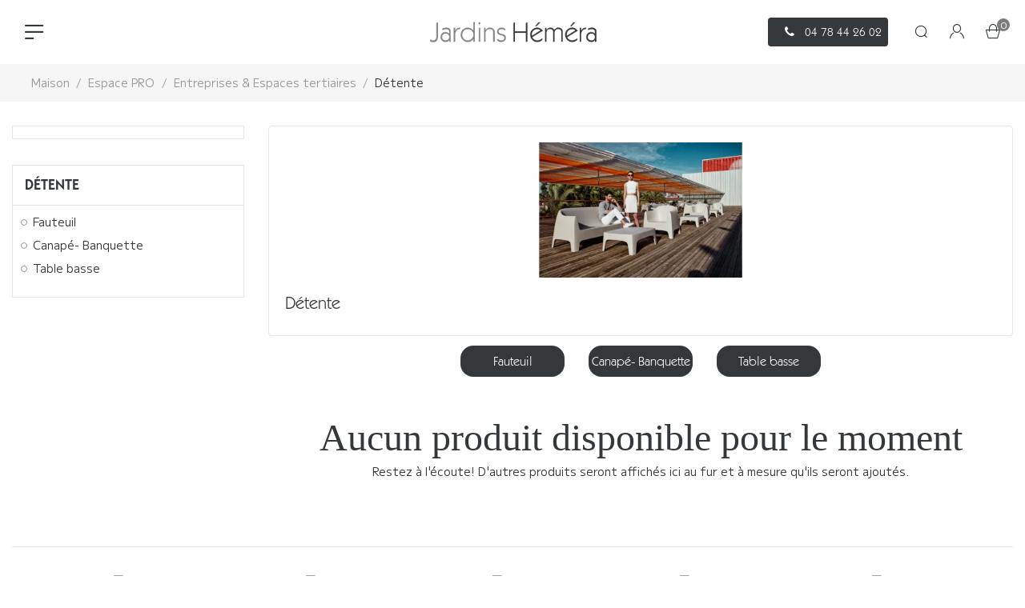

--- FILE ---
content_type: text/html; charset=utf-8
request_url: https://www.mobilier-jardin-vente.com/fr/espace-pro/entreprises-espaces-tertiaires/detente/
body_size: 12891
content:
<!doctype html><html lang="fr"><head><meta charset="utf-8"><meta name="google-site-verification" content="0UdXeHZ2-XANBkIVjCN1ERYbkmYwP3j0YlLjHjHdsoc" /><meta http-equiv="x-ua-compatible" content="ie=edge"> <script>(function(h,o,t,j,a,r){
        h.hj=h.hj||function(){(h.hj.q=h.hj.q||[]).push(arguments)};
        h._hjSettings={hjid:3450733,hjsv:6};
        a=o.getElementsByTagName('head')[0];
        r=o.createElement('script');r.async=1;
        r.src=t+h._hjSettings.hjid+j+h._hjSettings.hjsv;
        a.appendChild(r);
    })(window,document,'https://static.hotjar.com/c/hotjar-','.js?sv=');</script>  <script>var _paq = window._paq = window._paq || [];
  /* tracker methods like "setCustomDimension" should be called before "trackPageView" */
  _paq.push(['trackPageView']);
  _paq.push(['enableLinkTracking']);
  (function() {
    var u="//matomo.mobilier-jardin-vente.com/";
    _paq.push(['setTrackerUrl', u+'matomo.php']);
    _paq.push(['setSiteId', '1']);
    var d=document, g=d.createElement('script'), s=d.getElementsByTagName('script')[0];
    g.async=true; g.src=u+'matomo.js'; s.parentNode.insertBefore(g,s);
  })();</script> <title>Détente</title><meta name="description" content=""><meta name="keywords" content=""><link rel="alternate" href="https://www.mobilier-jardin-vente.com/fr/espace-pro/entreprises-espaces-tertiaires/detente/" hreflang="fr"><link rel="alternate" href="https://www.mobilier-jardin-vente.com/en/pro-area/companies-tertiary-spaces/relaxation/" hreflang="en-us"><meta property="og:title" content="Détente" /><meta property="og:description" content="" /><meta property="og:url" content="https://www.mobilier-jardin-vente.com/fr/espace-pro/entreprises-espaces-tertiaires/detente/" /><meta property="og:site_name" content="Jardins Héméra" /><meta property="og:type" content="website" /><meta name="viewport" content="width=device-width, initial-scale=1"><link rel="icon" type="image/vnd.microsoft.icon" href="/img/favicon.ico?1672388769"><link rel="shortcut icon" type="image/x-icon" href="/img/favicon.ico?1672388769"><link rel="stylesheet" href="https://unpkg.com/aos@next/dist/aos.css" /><link rel="preconnect" href="https://fonts.googleapis.com"><link rel="preconnect" href="https://fonts.gstatic.com" crossorigin><link href="https://fonts.googleapis.com/css2?family=M+PLUS+1:wght@400;700&display=swap" rel="stylesheet"> <script src="https://unpkg.com/aos@next/dist/aos.js"></script> <script type="text/javascript">var ETS_ABANCART_CAMPAIGNS = false;
        var ETS_ABANCART_CLOSE_TITLE = "Fermer";
        var ETS_ABANCART_COOKIE_CAMPAIGNS = [];
        var ETS_ABANCART_COPIED_MESSAGE = "Copi\u00e9";
        var ETS_ABANCART_HAS_BROWSER = false;
        var ETS_ABANCART_LINK_AJAX = "https:\/\/www.mobilier-jardin-vente.com\/fr\/module\/ets_abandonedcart\/request";
        var ETS_ABANCART_LINK_SHOPPING_CART = "https:\/\/www.mobilier-jardin-vente.com\/fr\/my-shopping-carts";
        var ETS_ABANCART_SUPERSPEED_ENABLED = 1;
        var ETS_AC_LINK_SUBMIT_LEAD_FORM = "https:\/\/www.mobilier-jardin-vente.com\/fr\/lead\/";
        var RB_Meta = {"v":"1.0.0"};
        var active = "0";
        var blockwishlistController = "https:\/\/www.mobilier-jardin-vente.com\/fr\/module\/blockwishlist\/action";
        var cancel_rating_txt = "Annuler l'\u00e9valuation";
        var collections = ["<a href='https:\/\/www.mobilier-jardin-vente.com\/fr\/fauteuils-bas\/fauteuil-bas-alize-fermob.html' class='sale-popup-img'><img src='https:\/\/www.mobilier-jardin-vente.com\/11975-home_default\/fauteuil-bas-alize-fermob.webp' alt='Fauteuil bas Aliz\u00e9  Fermob'\/><\/a><div class='sale-popup-content'><h3><a href='https:\/\/www.mobilier-jardin-vente.com\/fr\/fauteuils-bas\/fauteuil-bas-alize-fermob.html' title='Fauteuil bas Aliz\u00e9  Fermob'>Fauteuil bas Aliz\u00e9  Fermob<\/a><\/h3><span class='sale-popup-timeago'><\/span><\/div><span class='button-close'><i class='material-icons'>close<\/i><\/span>","<a href='https:\/\/www.mobilier-jardin-vente.com\/fr\/tables\/table-mi-hauteur-bellevie-fermob.html' class='sale-popup-img'><img src='https:\/\/www.mobilier-jardin-vente.com\/7295-home_default\/table-mi-hauteur-bellevie-fermob.webp' alt='Table Repas 74 x 80 Bellevie Fermob'\/><\/a><div class='sale-popup-content'><h3><a href='https:\/\/www.mobilier-jardin-vente.com\/fr\/tables\/table-mi-hauteur-bellevie-fermob.html' title='Table Repas 74 x 80 Bellevie Fermob'>Table Repas 74 x 80 Bellevie Fermob<\/a><\/h3><span class='sale-popup-timeago'><\/span><\/div><span class='button-close'><i class='material-icons'>close<\/i><\/span>","<a href='https:\/\/www.mobilier-jardin-vente.com\/fr\/lounge\/frida-lounge-chair-.html' class='sale-popup-img'><img src='https:\/\/www.mobilier-jardin-vente.com\/10933-home_default\/frida-lounge-chair-.webp' alt='FRIDA LOUNGE CHAIR ANTHRACITE - VINCENT SHEPPARD'\/><\/a><div class='sale-popup-content'><h3><a href='https:\/\/www.mobilier-jardin-vente.com\/fr\/lounge\/frida-lounge-chair-.html' title='FRIDA LOUNGE CHAIR ANTHRACITE - VINCENT SHEPPARD'>FRIDA LOUNGE CHAIR ANTHRACITE - VINCENT SHEPPARD<\/a><\/h3><span class='sale-popup-timeago'><\/span><\/div><span class='button-close'><i class='material-icons'>close<\/i><\/span>","<a href='https:\/\/www.mobilier-jardin-vente.com\/fr\/canapes\/canape-3-places-bellevie-fermob.html' class='sale-popup-img'><img src='https:\/\/www.mobilier-jardin-vente.com\/6064-home_default\/canape-3-places-bellevie-fermob.webp' alt='Canap\u00e9 3 places Bellevie Fermob Gris Graphite'\/><\/a><div class='sale-popup-content'><h3><a href='https:\/\/www.mobilier-jardin-vente.com\/fr\/canapes\/canape-3-places-bellevie-fermob.html' title='Canap\u00e9 3 places Bellevie Fermob Gris Graphite'>Canap\u00e9 3 places Bellevie Fermob Gris Graphite<\/a><\/h3><span class='sale-popup-timeago'><\/span><\/div><span class='button-close'><i class='material-icons'>close<\/i><\/span>","<a href='https:\/\/www.mobilier-jardin-vente.com\/fr\/tabourets\/tabouret-haut-jut-vondom.html' class='sale-popup-img'><img src='https:\/\/www.mobilier-jardin-vente.com\/9002-home_default\/tabouret-haut-jut-vondom.webp' alt='Tabouret haut Jut Vondom'\/><\/a><div class='sale-popup-content'><h3><a href='https:\/\/www.mobilier-jardin-vente.com\/fr\/tabourets\/tabouret-haut-jut-vondom.html' title='Tabouret haut Jut Vondom'>Tabouret haut Jut Vondom<\/a><\/h3><span class='sale-popup-timeago'><\/span><\/div><span class='button-close'><i class='material-icons'>close<\/i><\/span>","<a href='https:\/\/www.mobilier-jardin-vente.com\/fr\/bellevie-fermob\/fauteuil-bellevie-fermob.html' class='sale-popup-img'><img src='https:\/\/www.mobilier-jardin-vente.com\/6982-home_default\/fauteuil-bellevie-fermob.webp' alt='Module Central 1 place Bellevie Fermob'\/><\/a><div class='sale-popup-content'><h3><a href='https:\/\/www.mobilier-jardin-vente.com\/fr\/bellevie-fermob\/fauteuil-bellevie-fermob.html' title='Module Central 1 place Bellevie Fermob'>Module Central 1 place Bellevie Fermob<\/a><\/h3><span class='sale-popup-timeago'><\/span><\/div><span class='button-close'><i class='material-icons'>close<\/i><\/span>","<a href='https:\/\/www.mobilier-jardin-vente.com\/fr\/marques\/banquette-croisette-fermob.html' class='sale-popup-img'><img src='https:\/\/www.mobilier-jardin-vente.com\/7353-home_default\/banquette-croisette-fermob.webp' alt='Banquette XL 3 places Croisette - Fermob'\/><\/a><div class='sale-popup-content'><h3><a href='https:\/\/www.mobilier-jardin-vente.com\/fr\/marques\/banquette-croisette-fermob.html' title='Banquette XL 3 places Croisette - Fermob'>Banquette XL 3 places Croisette - Fermob<\/a><\/h3><span class='sale-popup-timeago'><\/span><\/div><span class='button-close'><i class='material-icons'>close<\/i><\/span>","<a href='https:\/\/www.mobilier-jardin-vente.com\/fr\/fauteuils\/fauteuil-kate-fermob.html' class='sale-popup-img'><img src='https:\/\/www.mobilier-jardin-vente.com\/11613-home_default\/fauteuil-kate-fermob.webp' alt='Fauteuil Kate Fermob'\/><\/a><div class='sale-popup-content'><h3><a href='https:\/\/www.mobilier-jardin-vente.com\/fr\/fauteuils\/fauteuil-kate-fermob.html' title='Fauteuil Kate Fermob'>Fauteuil Kate Fermob<\/a><\/h3><span class='sale-popup-timeago'><\/span><\/div><span class='button-close'><i class='material-icons'>close<\/i><\/span>","<a href='https:\/\/www.mobilier-jardin-vente.com\/fr\/dessertes\/desserte-bar-roulant-luxembourg.html' class='sale-popup-img'><img src='https:\/\/www.mobilier-jardin-vente.com\/8284-home_default\/desserte-bar-roulant-luxembourg.webp' alt='Desserte \/ Bar roulant  Luxembourg Fermob'\/><\/a><div class='sale-popup-content'><h3><a href='https:\/\/www.mobilier-jardin-vente.com\/fr\/dessertes\/desserte-bar-roulant-luxembourg.html' title='Desserte \/ Bar roulant  Luxembourg Fermob'>Desserte \/ Bar roulant  Luxembourg Fermob<\/a><\/h3><span class='sale-popup-timeago'><\/span><\/div><span class='button-close'><i class='material-icons'>close<\/i><\/span>","<a href='https:\/\/www.mobilier-jardin-vente.com\/fr\/accueil\/coussin-outdoor-color-mix-fermob.html' class='sale-popup-img'><img src='https:\/\/www.mobilier-jardin-vente.com\/16242-home_default\/coussin-outdoor-color-mix-fermob.webp' alt='Coussin outdoor Color Mix - Fermob 44 x 30 cm'\/><\/a><div class='sale-popup-content'><h3><a href='https:\/\/www.mobilier-jardin-vente.com\/fr\/accueil\/coussin-outdoor-color-mix-fermob.html' title='Coussin outdoor Color Mix - Fermob 44 x 30 cm'>Coussin outdoor Color Mix - Fermob 44 x 30 cm<\/a><\/h3><span class='sale-popup-timeago'><\/span><\/div><span class='button-close'><i class='material-icons'>close<\/i><\/span>"];
        var isLogged = false;
        var popup = "<div\n\tclass=\"rb-popup-container\"\n\tstyle=\"width:770px;\n\theight:460px;\tbackground-image: url('\/modules\/rbthemefunction\/\/views\/img\/imgbg_1.jpg');\tbackground-position: center\"\n>\n\t<div class=\"rb-popup-flex\">\n\t\t<div id=\"rb_newsletter_popup\" class=\"rb-block\">\n\t\t\t<div class=\"rb-block-content\">\n\t\t\t\t<form action=\"\" method=\"POST\">\n\t\t\t\t\t<div class=\"rb-popup-text\">\n    \t\t\t\t\t<h2>Be the first to know<\/h2>\n<p>Subscribe for the latest news &amp; get 15% off your first order.<\/p>\n                    <\/div>\n\n                    \t                    <div class=\"rb-relative-input relative\">\n\t                    \t<input class=\"inputNew\" id=\"rb-newsletter-popup\" type=\"email\" name=\"email\" required=\"\" value=\"\" placeholder=\"votre@email.com\" \/>\n\t                    \t<button class=\"rb-send-email\">\n\t                    \t\t<i class=\"material-icons\">trending_flat<\/i>\n\t                    \t<\/button>\n\t                    <\/div>\n\n\t                    <div class=\"rb-email-alert\">\n\t                    \t<div class=\"cssload-container rb-ajax-loading\">\n\t<div class=\"cssload-double-torus\"><\/div>\n<\/div>\t                    \t<p class=\"rb-email rb-email-success alert alert-success\"><\/p>\n\t                    \t<p class=\"rb-email rb-email-error alert alert-danger\"><\/p>\n\t                    <\/div>\n                    \t\t\t\t<\/form>\n\t\t\t<\/div>\n\t\t<\/div>\n\t<\/div>\n<\/div>";
        var prestashop = {"cart":{"products":[],"totals":{"total":{"type":"total","label":"Total","amount":0,"value":"0,00\u00a0\u20ac"},"total_including_tax":{"type":"total","label":"Total TTC","amount":0,"value":"0,00\u00a0\u20ac"},"total_excluding_tax":{"type":"total","label":"Total HT :","amount":0,"value":"0,00\u00a0\u20ac"}},"subtotals":{"products":{"type":"products","label":"Sous-total","amount":0,"value":"0,00\u00a0\u20ac"},"discounts":null,"shipping":{"type":"shipping","label":"Livraison","amount":0,"value":""},"tax":null},"products_count":0,"summary_string":"0 articles","vouchers":{"allowed":0,"added":[]},"discounts":[],"minimalPurchase":0,"minimalPurchaseRequired":""},"currency":{"id":1,"name":"Euro","iso_code":"EUR","iso_code_num":"978","sign":"\u20ac"},"customer":{"lastname":null,"firstname":null,"email":null,"birthday":null,"newsletter":null,"newsletter_date_add":null,"optin":null,"website":null,"company":null,"siret":null,"ape":null,"is_logged":false,"gender":{"type":null,"name":null},"addresses":[]},"language":{"name":"Fran\u00e7ais (French)","iso_code":"fr","locale":"fr-FR","language_code":"fr","is_rtl":"0","date_format_lite":"d\/m\/Y","date_format_full":"d\/m\/Y H:i:s","id":1},"page":{"title":"","canonical":"https:\/\/www.mobilier-jardin-vente.com\/fr\/espace-pro\/entreprises-espaces-tertiaires\/detente\/","meta":{"title":"D\u00e9tente","description":"","keywords":null,"robots":"index"},"page_name":"category","body_classes":{"lang-fr":true,"lang-rtl":false,"country-FR":true,"currency-EUR":true,"layout-left-column":true,"page-category":true,"tax-display-enabled":true,"category-id-227":true,"category-D\u00e9tente":true,"category-id-parent-206":true,"category-depth-level-4":true},"admin_notifications":[]},"shop":{"name":"Jardins H\u00e9m\u00e9ra","logo":"https:\/\/www.mobilier-jardin-vente.com\/img\/logo-1671443545.jpg","stores_icon":"https:\/\/www.mobilier-jardin-vente.com\/img\/logo_stores.png","favicon":"\/img\/favicon.ico"},"urls":{"base_url":"https:\/\/www.mobilier-jardin-vente.com\/","current_url":"https:\/\/www.mobilier-jardin-vente.com\/fr\/espace-pro\/entreprises-espaces-tertiaires\/detente\/","shop_domain_url":"https:\/\/www.mobilier-jardin-vente.com","img_ps_url":"https:\/\/www.mobilier-jardin-vente.com\/img\/","img_cat_url":"https:\/\/www.mobilier-jardin-vente.com\/img\/c\/","img_lang_url":"https:\/\/www.mobilier-jardin-vente.com\/img\/l\/","img_prod_url":"https:\/\/www.mobilier-jardin-vente.com\/img\/p\/","img_manu_url":"https:\/\/www.mobilier-jardin-vente.com\/img\/m\/","img_sup_url":"https:\/\/www.mobilier-jardin-vente.com\/img\/su\/","img_ship_url":"https:\/\/www.mobilier-jardin-vente.com\/img\/s\/","img_store_url":"https:\/\/www.mobilier-jardin-vente.com\/img\/st\/","img_col_url":"https:\/\/www.mobilier-jardin-vente.com\/img\/co\/","img_url":"https:\/\/www.mobilier-jardin-vente.com\/themes\/rb_stark\/assets\/img\/","css_url":"https:\/\/www.mobilier-jardin-vente.com\/themes\/rb_stark\/assets\/css\/","js_url":"https:\/\/www.mobilier-jardin-vente.com\/themes\/rb_stark\/assets\/js\/","pic_url":"https:\/\/www.mobilier-jardin-vente.com\/upload\/","pages":{"address":"https:\/\/www.mobilier-jardin-vente.com\/fr\/adresse","addresses":"https:\/\/www.mobilier-jardin-vente.com\/fr\/adresses","authentication":"https:\/\/www.mobilier-jardin-vente.com\/fr\/connexion","cart":"https:\/\/www.mobilier-jardin-vente.com\/fr\/panier","category":"https:\/\/www.mobilier-jardin-vente.com\/fr\/index.php?controller=category","cms":"https:\/\/www.mobilier-jardin-vente.com\/fr\/index.php?controller=cms","contact":"https:\/\/www.mobilier-jardin-vente.com\/fr\/nous-contacter","discount":"https:\/\/www.mobilier-jardin-vente.com\/fr\/reduction","guest_tracking":"https:\/\/www.mobilier-jardin-vente.com\/fr\/suivi-commande-invite","history":"https:\/\/www.mobilier-jardin-vente.com\/fr\/historique-commandes","identity":"https:\/\/www.mobilier-jardin-vente.com\/fr\/identite","index":"https:\/\/www.mobilier-jardin-vente.com\/fr\/","my_account":"https:\/\/www.mobilier-jardin-vente.com\/fr\/mon-compte","order_confirmation":"https:\/\/www.mobilier-jardin-vente.com\/fr\/confirmation-commande","order_detail":"https:\/\/www.mobilier-jardin-vente.com\/fr\/index.php?controller=order-detail","order_follow":"https:\/\/www.mobilier-jardin-vente.com\/fr\/suivi-commande","order":"https:\/\/www.mobilier-jardin-vente.com\/fr\/commande","order_return":"https:\/\/www.mobilier-jardin-vente.com\/fr\/index.php?controller=order-return","order_slip":"https:\/\/www.mobilier-jardin-vente.com\/fr\/avoirs","pagenotfound":"https:\/\/www.mobilier-jardin-vente.com\/fr\/page-introuvable","password":"https:\/\/www.mobilier-jardin-vente.com\/fr\/recuperation-mot-de-passe","pdf_invoice":"https:\/\/www.mobilier-jardin-vente.com\/fr\/index.php?controller=pdf-invoice","pdf_order_return":"https:\/\/www.mobilier-jardin-vente.com\/fr\/index.php?controller=pdf-order-return","pdf_order_slip":"https:\/\/www.mobilier-jardin-vente.com\/fr\/index.php?controller=pdf-order-slip","prices_drop":"https:\/\/www.mobilier-jardin-vente.com\/fr\/promotions","product":"https:\/\/www.mobilier-jardin-vente.com\/fr\/index.php?controller=product","search":"https:\/\/www.mobilier-jardin-vente.com\/fr\/recherche","sitemap":"https:\/\/www.mobilier-jardin-vente.com\/fr\/plan-site","stores":"https:\/\/www.mobilier-jardin-vente.com\/fr\/magasins","supplier":"https:\/\/www.mobilier-jardin-vente.com\/fr\/fournisseur","register":"https:\/\/www.mobilier-jardin-vente.com\/fr\/connexion?create_account=1","order_login":"https:\/\/www.mobilier-jardin-vente.com\/fr\/commande?login=1"},"alternative_langs":{"fr":"https:\/\/www.mobilier-jardin-vente.com\/fr\/espace-pro\/entreprises-espaces-tertiaires\/detente\/","en-us":"https:\/\/www.mobilier-jardin-vente.com\/en\/pro-area\/companies-tertiary-spaces\/relaxation\/"},"theme_assets":"\/themes\/rb_stark\/assets\/","actions":{"logout":"https:\/\/www.mobilier-jardin-vente.com\/fr\/?mylogout="},"no_picture_image":{"bySize":{"cart_default":{"url":"https:\/\/www.mobilier-jardin-vente.com\/img\/p\/fr-default-cart_default.jpg","width":150,"height":150},"small_default":{"url":"https:\/\/www.mobilier-jardin-vente.com\/img\/p\/fr-default-small_default.jpg","width":250,"height":250},"medium_default":{"url":"https:\/\/www.mobilier-jardin-vente.com\/img\/p\/fr-default-medium_default.jpg","width":452,"height":568},"home_default":{"url":"https:\/\/www.mobilier-jardin-vente.com\/img\/p\/fr-default-home_default.jpg","width":700,"height":880},"large_default":{"url":"https:\/\/www.mobilier-jardin-vente.com\/img\/p\/fr-default-large_default.jpg","width":1000,"height":1257},"thickbox_default":{"url":"https:\/\/www.mobilier-jardin-vente.com\/img\/p\/fr-default-thickbox_default.jpg","width":1100,"height":1422}},"small":{"url":"https:\/\/www.mobilier-jardin-vente.com\/img\/p\/fr-default-cart_default.jpg","width":150,"height":150},"medium":{"url":"https:\/\/www.mobilier-jardin-vente.com\/img\/p\/fr-default-home_default.jpg","width":700,"height":880},"large":{"url":"https:\/\/www.mobilier-jardin-vente.com\/img\/p\/fr-default-thickbox_default.jpg","width":1100,"height":1422},"legend":""}},"configuration":{"display_taxes_label":true,"display_prices_tax_incl":true,"is_catalog":false,"show_prices":true,"opt_in":{"partner":true},"quantity_discount":{"type":"discount","label":"Remise sur prix unitaire"},"voucher_enabled":0,"return_enabled":0},"field_required":[],"breadcrumb":{"links":[{"title":"Maison","url":"https:\/\/www.mobilier-jardin-vente.com\/fr\/"},{"title":"Espace PRO","url":"https:\/\/www.mobilier-jardin-vente.com\/fr\/espace-pro\/"},{"title":"Entreprises & Espaces tertiaires","url":"https:\/\/www.mobilier-jardin-vente.com\/fr\/espace-pro\/entreprises-espaces-tertiaires\/"},{"title":"D\u00e9tente","url":"https:\/\/www.mobilier-jardin-vente.com\/fr\/espace-pro\/entreprises-espaces-tertiaires\/detente\/"}],"count":4},"link":{"protocol_link":"https:\/\/","protocol_content":"https:\/\/"},"time":1768985089,"static_token":"cf6ad92f86fd42a75ff5b46b44f1edd8","token":"3f88409964b938a0be23fdd18d6b4c6f","debug":false};
        var prestashopFacebookAjaxController = "https:\/\/www.mobilier-jardin-vente.com\/fr\/module\/ps_facebook\/Ajax";
        var productsAlreadyTagged = [];
        var psemailsubscription_subscription = "https:\/\/www.mobilier-jardin-vente.com\/fr\/module\/ps_emailsubscription\/subscription";
        var psr_icon_color = "#f19d76";
        var rbFrontendConfig = {"isEditMode":"","stretchedSectionContainer":"","is_rtl":"","rb_day":"Jours"};
        var rb_days = "Jours";
        var rb_facebook = {"general_appid":"1671479023110588","general_pageid":"","chat_state":"0","chat_color":"","chat_delay":"0","login_state":"0","login_redirect":"authentication_page","comments_state":"0","comments_tab":"0","comments_width":"","comments_number":"","comments_admins":"","product_page_url":"https:\/\/www.mobilier-jardin-vente.com\/fr\/espace-pro\/entreprises-espaces-tertiaires\/detente\/","login_destination":"https:\/\/www.mobilier-jardin-vente.com\/fr\/mon-compte","phrases":{"login":"Connexion"}};
        var rb_height = "460";
        var rb_hours = "Heures";
        var rb_minutes = "Minutes";
        var rb_modal = "<div class=\"modal-content\">\n\t<div class=\"modal-header\">\n\t\t<h5 class=\"modal-title text-xs-center\">\n\t\t\tSupprimer l'\u00e9l\u00e9ment s\u00e9lectionn\u00e9\u00a0?\n\t\t<\/h5>\n\t<\/div>\n\n\t<div class=\"modal-footer\">\n\t\t<button type=\"button\" class=\"rb-modal-no rb-modal-accept btn btn-primary\" data-dismiss=\"modal\">\n\t\t\tAnnuler\n\t\t<\/button>\n\n\t\t<button type=\"button\" class=\"rb-modal-yes rb-modal-accept btn btn-primary\">\n\t\t\tD'ACCORD\n\t\t<\/button>\n\t<\/div>\n<\/div>";
        var rb_seconds = "Secondes";
        var rb_slick = {"active":"1","slideshow":"4","slidesToScroll":"1","autoplay":"0","autospeed":"1"};
        var rb_text = "Vous devez \u00eatre connect\u00e9. <a href=\"https:\/\/www.mobilier-jardin-vente.com\/fr\/connexion\">S'identifier<\/a>";
        var rb_view = "1";
        var rb_width = "770";
        var rb_zoom = {"active":"1","type":"2","scroll":"0"};
        var removeFromWishlistUrl = "https:\/\/www.mobilier-jardin-vente.com\/fr\/module\/blockwishlist\/action?action=deleteProductFromWishlist";
        var ssIsCeInstalled = true;
        var text1 = "Aucun produit";
        var text2 = "Vous ne pouvez pas supprimer la liste de souhaits par d\u00e9faut";
        var token = "cf6ad92f86fd42a75ff5b46b44f1edd8";
        var url_ajax = "https:\/\/www.mobilier-jardin-vente.com\/fr\/module\/rbthemefunction\/ajax";
        var url_compare = "https:\/\/www.mobilier-jardin-vente.com\/fr\/compare";
        var url_wishlist = "https:\/\/www.mobilier-jardin-vente.com\/fr\/wishlist";
        var wishlistAddProductToCartUrl = "https:\/\/www.mobilier-jardin-vente.com\/fr\/module\/blockwishlist\/action?action=addProductToCart";
        var wishlistUrl = "https:\/\/www.mobilier-jardin-vente.com\/fr\/module\/blockwishlist\/view";</script> <link rel="stylesheet" href="https://www.mobilier-jardin-vente.com/themes/rb_stark/assets/cache/theme-d0afa1324.css" media="all"><link rel="preload" href="/modules/creativeelements/views/lib/ceicons/fonts/ceicons.woff2?fj664s" as="font" type="font/woff2" crossorigin><link rel="preload" href="/modules/creativeelements/views/lib/font-awesome/fonts/fontawesome-webfont.woff2?v=4.7.0" as="font" type="font/woff2" crossorigin><meta name="generator" content="Powered by Rubikthem1.0.0 - Multi-Purpose, Responsive, Parallax, Mobile-Friendly Slider Module for PrestaShop." /> <script type="text/javascript">const ETS_AC_TRANS = {};
    ETS_AC_TRANS.captchv2_invalid = "Veuillez vérifier le captcha ";</script> <script type="text/javascript">var sp_link_base ='https://www.mobilier-jardin-vente.com';</script> <script type="text/javascript">function renderDataAjax(jsonData)
{
    for (var key in jsonData) {
	    if(key=='java_script')
        {
            $('body').append(jsonData[key]);
        }
        else
            if($('#ets_speed_dy_'+key).length)
            {
                if($('#ets_speed_dy_'+key+' #layer_cart').length)
                {
                    $('#ets_speed_dy_'+key).before($('#ets_speed_dy_'+key+' #layer_cart').clone());
                    $('#ets_speed_dy_'+key+' #layer_cart').remove();
                    $('#layer_cart').before('<div class="layer_cart_overlay"></div>');
                }
                $('#ets_speed_dy_'+key).replaceWith(jsonData[key]);  
            }
              
    }
    if($('#header .shopping_cart').length && $('#header .cart_block').length)
    {
        var shopping_cart = new HoverWatcher('#header .shopping_cart');
        var cart_block = new HoverWatcher('#header .cart_block');
        $("#header .shopping_cart a:first").hover(
    		function(){
    			if (ajaxCart.nb_total_products > 0 || parseInt($('.ajax_cart_quantity').html()) > 0)
    				$("#header .cart_block").stop(true, true).slideDown(450);
    		},
    		function(){
    			setTimeout(function(){
    				if (!shopping_cart.isHoveringOver() && !cart_block.isHoveringOver())
    					$("#header .cart_block").stop(true, true).slideUp(450);
    			}, 200);
    		}
    	);
    }
    if(typeof jsonData.custom_js!== undefined && jsonData.custom_js)
        $('head').append('<script src="'+sp_link_base+'/modules/ets_superspeed/views/js/script_custom.js">');
}</script> <style>.layered_filter_ul .radio,.layered_filter_ul .checkbox {
    display: inline-block;
}
.ets_speed_dynamic_hook .cart-products-count{
    display:none!important;
}
.ets_speed_dynamic_hook .ajax_cart_quantity ,.ets_speed_dynamic_hook .ajax_cart_product_txt,.ets_speed_dynamic_hook .ajax_cart_product_txt_s{
    display:none!important;
}
.ets_speed_dynamic_hook .shopping_cart > a:first-child:after {
    display:none!important;
}</style><link rel="canonical" href="https://www.mobilier-jardin-vente.com/fr/espace-pro/entreprises-espaces-tertiaires/detente/" /> <script type="text/javascript">(function() {
        window.sib = {
            equeue: [],
            client_key: "53kxhbd9uij1s0ngxdiesw3s"
        };

    
        window.sendinblue = { } ;
        for (var j = ['track', 'identify', 'trackLink', 'page'], i = 0; i < j.length; i++) {
            (function(k) {
                window.sendinblue[k] = function() {
                    var arg = Array.prototype.slice.call(arguments);
                    (window.sib[k] || function() {
                        var t = { } ;
                        t[k] = arg;
                        window.sib.equeue.push(t);
                    })(arg[0], arg[1], arg[2]);
                };
            })(j[i]);
        }
        var n = document.createElement("script"),
            i = document.getElementsByTagName("script")[0];
        n.type = "text/javascript", n.id = "sendinblue-js", n.async = !0, n.src = "https://sibautomation.com/sa.js?plugin=prestashop&key=" + window.sib.client_key, i.parentNode.insertBefore(n, i), window.sendinblue.page();
    })();</script> </head><body id="category" class="lang-fr country-fr currency-eur layout-left-column page-category tax-display-enabled category-id-227 category-detente category-id-parent-206 category-depth-level-4 elementor-page elementor-page-227040101 home-5"><main><header id="header" class="rb-float-header"> <section class="rb-header rb-header-2"><div class="rb-content-data"><div id="rb-inner"><div id="rb-section-wrap"><div class="header-flex header-desktop rb-section rb-element rb-element-svo9l2o rb-top-section rb-section-boxed rb-section-height-default rb-section-height-default" data-element_type="section"><div class="container container-large rb-container rb-column-gap-default" ><div class="row"><div class="left-header vertical_menu col-xl-2 col-lg-2 col-md-2 col-sm-2 col-xs-3 col-sp-3 rb-column rb-element rb-element-cgeb9k3 col-md-4 rb-top-column" data-element_type="column"><div class="rb-column-wraprb-element-populated"><div class="rb-widget-wrap"><div class="rb-widget rb-element rb-element-88ow8jj rb-widget-html" data-element_type="html"><div class="rb-widget-container"><div class="show-menu"> <i class="kosi-icon-Vector-Stroke"></i></div><div class="bg-over-lay"></div></div></div><div class="menu-sidebar rb-section rb-element rb-element-ntwdv42 rb-inner-section rb-section-full_width rb-section-height-default rb-section-height-default" data-element_type="section"><div class="rb-container rb-column-gap-default" ><div class="row"><div class="megamenu rb-column rb-element rb-element-7nxk0rg col-md-12 rb-inner-column" data-element_type="column"><div class="rb-column-wraprb-element-populated"><div class="rb-widget-wrap"><div class="rb-widget rb-element rb-element-t5177x7 rb-widget-html" data-element_type="html"><div class="rb-widget-container"><div class="close-menubar">MENU<span id="click_off_menu"></span></div></div></div><div class="rb-widget rb-element rb-element-1ytpqzc rb-widget-prestashop-widget-Menu" data-element_type="prestashop-widget-Menu"><div class="rb-widget-container"><div class="rb_megamenu layout_layout1 show_icon_in_mobile transition_fade transition_floating rb-dir-ltr hook-default single_layout disable_sticky_mobile " data-bggray="bg_gray" ><div class="rb_megamenu_content"><div class="container"><div class="rb_megamenu_content_content"><div class="ybc-menu-toggle ybc-menu-btn closed"> <span class="ybc-menu-button-toggle_icon"> <i class="icon-bar"></i> <i class="icon-bar"></i> <i class="icon-bar"></i> </span> Menu</div><ul class="rb_menus_ul " ><li class="close_menu"><div class="pull-left"> <span class="rb_menus_back"> <i class="icon-bar"></i> <i class="icon-bar"></i> <i class="icon-bar"></i> </span> Menu</div><div class="pull-right"> <span class="rb_menus_back_icon"></span> Dos</div></li><li class="rb_menus_li rb_menus_li_tab rb_no_border menu_ver_alway_show_sub rb_sub_align_full rb_has_sub" style="width: 100%"> <a href="https://www.mobilier-jardin-vente.com/fr/" style="color:#ffffff;background-color:#666666;font-size:16px;"> <span class="rb_menu_content_title"> Catalogue <span class="rb_arrow"></span> </span> </a> <span class="arrow closed"></span><ul class="rb_columns_ul rb_columns_ul_tab rb_columns_ul_tab_content" style="width:100%; font-size:14px;"><li class="rb_tabs_li rb_tabs_has_content"><div class="rb_tab_li_content closed" style="width: 330px"> <span class="rb_tab_name rb_tab_toggle rb_tab_has_child"> <span class="rb_tab_toggle_title"> <a href="/fr/content/e-boutique.html"> Univers </a> </span> </span></div><ul class="rb_columns_contents_ul " style="width: 800px; left: 330px;right: 330px;"><li class="rb_columns_li column_size_4 rb_has_sub"><ul class="rb_blocks_ul"><li data-id-block="44" class="rb_blocks_li"><div class="rb_block rb_block_type_image rb_hide_title"><h4 >Relax</h4><div class="rb_block_content"> <a href="https://www.mobilier-jardin-vente.com/fr/repas/"> <span class="rb_img_content"> <img src="/modules/rbthememenu/views/img/upload/a6626eb536-img-repas.jpg" alt="Relax" /> </span> </a></div></div><div class="clearfix"></div></li><li data-id-block="32" class="rb_blocks_li"><div class="rb_block rb_block_type_category "><h4 ><a href="https://www.mobilier-jardin-vente.com/fr/repas/" >Repas</a></h4><div class="rb_block_content"><ul class="rb_categories"><li > <a href="https://www.mobilier-jardin-vente.com/fr/repas/tables/">Tables</a></li><li > <a href="https://www.mobilier-jardin-vente.com/fr/repas/assises/">Assises</a></li><li > <a href="https://www.mobilier-jardin-vente.com/fr/repas/dessertes/">Dessertes</a></li></ul></div></div><div class="clearfix"></div></li></ul></li><li class="rb_columns_li column_size_4 rb_has_sub"><ul class="rb_blocks_ul"><li data-id-block="49" class="rb_blocks_li"><div class="rb_block rb_block_type_image rb_hide_title"><h4 >Relax</h4><div class="rb_block_content"> <a href="https://www.mobilier-jardin-vente.com/fr/relax/"> <span class="rb_img_content"> <img src="/modules/rbthememenu/views/img/upload/49_737e0e2220-relax.jpg" alt="Relax" /> </span> </a></div></div><div class="clearfix"></div></li><li data-id-block="48" class="rb_blocks_li"><div class="rb_block rb_block_type_category "><h4 ><a href="https://www.mobilier-jardin-vente.com/fr/relax/" >Relax</a></h4><div class="rb_block_content"><ul class="rb_categories"><li > <a href="https://www.mobilier-jardin-vente.com/fr/relax/bains-de-soleil/">Bains de soleil</a></li><li > <a href="https://www.mobilier-jardin-vente.com/fr/relax/chaises-longues/">Chaises longues</a></li><li > <a href="https://www.mobilier-jardin-vente.com/fr/relax/bancs-de-jardin/">Bancs de jardin</a></li></ul></div></div><div class="clearfix"></div></li></ul></li><li class="rb_columns_li column_size_4 rb_has_sub"><ul class="rb_blocks_ul"><li data-id-block="45" class="rb_blocks_li"><div class="rb_block rb_block_type_image rb_hide_title"><h4 >Relax</h4><div class="rb_block_content"> <a href="https://www.mobilier-jardin-vente.com/fr/lounge/"> <span class="rb_img_content"> <img src="/modules/rbthememenu/views/img/upload/e68877e078-lounge.jpg" alt="Relax" /> </span> </a></div></div><div class="clearfix"></div></li><li data-id-block="23" class="rb_blocks_li"><div class="rb_block rb_block_type_category "><h4 ><a href="https://www.mobilier-jardin-vente.com/fr/lounge/" >Lounge</a></h4><div class="rb_block_content"><ul class="rb_categories"><li > <a href="https://www.mobilier-jardin-vente.com/fr/lounge/sofas/">Sofas</a></li><li > <a href="https://www.mobilier-jardin-vente.com/fr/lounge/fauteuils/">Fauteuils</a></li><li > <a href="https://www.mobilier-jardin-vente.com/fr/lounge/poufs/">Poufs</a></li><li > <a href="https://www.mobilier-jardin-vente.com/fr/lounge/tables/">Tables</a></li><li > <a href="https://www.mobilier-jardin-vente.com/fr/lounge/braseros/">Braseros</a></li></ul></div></div><div class="clearfix"></div></li></ul></li><li class="rb_columns_li column_size_4 rb_breaker rb_has_sub"><ul class="rb_blocks_ul"><li data-id-block="37" class="rb_blocks_li"><div class="rb_block rb_block_type_image rb_hide_title"><h4 >REPAS</h4><div class="rb_block_content"> <a href="https://www.mobilier-jardin-vente.com/fr/parasols/"> <span class="rb_img_content"> <img src="/modules/rbthememenu/views/img/upload/parasols.jpg" alt="REPAS" /> </span> </a></div></div><div class="clearfix"></div></li><li data-id-block="24" class="rb_blocks_li"><div class="rb_block rb_block_type_category "><h4 ><a href="https://www.mobilier-jardin-vente.com/fr/parasols/" >Parasols</a></h4><div class="rb_block_content"><ul class="rb_categories"><li > <a href="https://www.mobilier-jardin-vente.com/fr/parasols/mats-fixes/">Mâts fixes</a></li><li > <a href="https://www.mobilier-jardin-vente.com/fr/parasols/mats-deportes/">Mâts déportés</a></li><li > <a href="https://www.mobilier-jardin-vente.com/fr/parasols/toiles/">Toiles</a></li><li > <a href="https://www.mobilier-jardin-vente.com/fr/parasols/socles/">Socles</a></li></ul></div></div><div class="clearfix"></div></li></ul></li><li class="rb_columns_li column_size_4 rb_has_sub"><ul class="rb_blocks_ul"><li data-id-block="38" class="rb_blocks_li"><div class="rb_block rb_block_type_image rb_hide_title"><h4 >REPAS</h4><div class="rb_block_content"> <a href="https://www.mobilier-jardin-vente.com/fr/luminaires/"> <span class="rb_img_content"> <img src="/modules/rbthememenu/views/img/upload/luminaires.jpg" alt="REPAS" /> </span> </a></div></div><div class="clearfix"></div></li><li data-id-block="25" class="rb_blocks_li"><div class="rb_block rb_block_type_category "><h4 ><a href="https://www.mobilier-jardin-vente.com/fr/luminaires/" >Luminaires</a></h4><div class="rb_block_content"><ul class="rb_categories"><li > <a href="https://www.mobilier-jardin-vente.com/fr/luminaires/luminaires-filaires/">Luminaires filaires</a></li><li > <a href="https://www.mobilier-jardin-vente.com/fr/luminaires/luminaires-sans-fils/">Luminaires sans fils</a></li><li > <a href="https://www.mobilier-jardin-vente.com/fr/luminaires/luminaires-solaires/">Luminaires solaires</a></li><li > <a href="https://www.mobilier-jardin-vente.com/fr/luminaires/mobiliers-lumineux/">Mobiliers lumineux</a></li><li > <a href="https://www.mobilier-jardin-vente.com/fr/luminaires/luminaires-enceintes-bluetooth/">Luminaires enceintes bluetooth</a></li><li > <a href="https://www.mobilier-jardin-vente.com/fr/luminaires/suspensions-/">Suspensions</a></li><li > <a href="https://www.mobilier-jardin-vente.com/fr/luminaires/bars-lumineux/">Bars&nbsp;lumineux</a></li></ul></div></div><div class="clearfix"></div></li></ul></li><li class="rb_columns_li column_size_4 rb_has_sub"><ul class="rb_blocks_ul"><li data-id-block="36" class="rb_blocks_li"><div class="rb_block rb_block_type_image rb_hide_title"><h4 >REPAS</h4><div class="rb_block_content"> <a href="https://www.mobilier-jardin-vente.com/fr/accessoires/"> <span class="rb_img_content"> <img src="/modules/rbthememenu/views/img/upload/accesoires.jpg" alt="REPAS" /> </span> </a></div></div><div class="clearfix"></div></li><li data-id-block="26" class="rb_blocks_li"><div class="rb_block rb_block_type_category "><h4 ><a href="https://www.mobilier-jardin-vente.com/fr/accessoires/" >Accessoires</a></h4><div class="rb_block_content"><ul class="rb_categories"><li > <a href="https://www.mobilier-jardin-vente.com/fr/accessoires/arts-de-la-table/">Arts de la table</a></li><li > <a href="https://www.mobilier-jardin-vente.com/fr/accessoires/decoration/">Décoration</a></li><li > <a href="https://www.mobilier-jardin-vente.com/fr/accessoires/complements/">Compléments</a></li><li > <a href="https://www.mobilier-jardin-vente.com/fr/accessoires/housses-mobilier/">Housses mobilier</a></li><li > <a href="https://www.mobilier-jardin-vente.com/fr/accessoires/galette/">Galette</a></li><li > <a href="https://www.mobilier-jardin-vente.com/fr/accessoires/vases/">Vases</a></li></ul></div></div><div class="clearfix"></div></li></ul></li><li class="rb_columns_li column_size_4 rb_breaker rb_has_sub"><ul class="rb_blocks_ul"><li data-id-block="35" class="rb_blocks_li"><div class="rb_block rb_block_type_image rb_hide_title"><h4 >REPAS</h4><div class="rb_block_content"> <a href="https://www.mobilier-jardin-vente.com/fr/kids/"> <span class="rb_img_content"> <img src="/modules/rbthememenu/views/img/upload/kids.jpg" alt="REPAS" /> </span> </a></div></div><div class="clearfix"></div></li><li data-id-block="28" class="rb_blocks_li"><div class="rb_block rb_block_type_category "><h4 ><a href="https://www.mobilier-jardin-vente.com/fr/kids/" >Kids</a></h4><div class="rb_block_content"><ul class="rb_categories"><li > <a href="https://www.mobilier-jardin-vente.com/fr/kids/assises-kids/">Assises kids</a></li><li > <a href="https://www.mobilier-jardin-vente.com/fr/kids/tables-kids/">Tables kids</a></li></ul></div></div><div class="clearfix"></div></li></ul></li><li class="rb_columns_li column_size_4 rb_has_sub"><ul class="rb_blocks_ul"><li data-id-block="70" class="rb_blocks_li"><div class="rb_block rb_block_type_image rb_hide_title"><h4 >REPAS</h4><div class="rb_block_content"> <a href="https://www.mobilier-jardin-vente.com/fr/indoor/"> <span class="rb_img_content"> <img src="/modules/rbthememenu/views/img/upload/70_indoor.jpg" alt="REPAS" /> </span> </a></div></div><div class="clearfix"></div></li><li data-id-block="30" class="rb_blocks_li"><div class="rb_block rb_block_type_category "><h4 ><a href="https://www.mobilier-jardin-vente.com/fr/indoor/" >Indoor</a></h4><div class="rb_block_content"><ul class="rb_categories"><li > <a href="https://www.mobilier-jardin-vente.com/fr/indoor/mobilier/">Mobilier</a></li><li > <a href="https://www.mobilier-jardin-vente.com/fr/indoor/luminaires-accessoires/">Luminaires &amp; accessoires</a></li></ul></div></div><div class="clearfix"></div></li></ul></li><li class="rb_columns_li column_size_4 rb_has_sub"><ul class="rb_blocks_ul"><li data-id-block="74" class="rb_blocks_li"><div class="rb_block rb_block_type_image "><h4 ><a href="https://www.mobilier-jardin-vente.com/NOEL" >NOEL</a></h4><div class="rb_block_content"> <span class="rb_img_content"> <img src="/modules/rbthememenu/views/img/upload/balad_aplo_montagne_visuel2023_julien_magre_4.jpg" alt="NOEL" /> </span></div></div><div class="clearfix"></div></li><li data-id-block="75" class="rb_blocks_li"><div class="rb_block rb_block_type_category "><h4 ><a href="https://www.mobilier-jardin-vente.com/fr/selection-noel" >Sélection NOËL</a></h4><div class="rb_block_content"><ul class="rb_categories"><li > <a href="https://www.mobilier-jardin-vente.com/fr/indoor/mobilier/">Mobilier</a></li><li > <a href="https://www.mobilier-jardin-vente.com/fr/indoor/luminaires-accessoires/">Luminaires &amp; accessoires</a></li><li > <a href="https://www.mobilier-jardin-vente.com/fr/accessoires/plateaux/">Plateaux</a></li><li > <a href="https://www.mobilier-jardin-vente.com/fr/accessoires/dessous-de-plat/">Dessous&nbsp;de&nbsp;plat</a></li><li > <a href="https://www.mobilier-jardin-vente.com/fr/accessoires/set-de-table/">Set&nbsp;de&nbsp;table</a></li><li > <a href="https://www.mobilier-jardin-vente.com/fr/accessoires/photophore/">Photophore</a></li><li > <a href="https://www.mobilier-jardin-vente.com/fr/accessoires/vases/">Vases</a></li></ul></div></div><div class="clearfix"></div></li></ul></li></ul></li><li class="rb_tabs_li"><div class="rb_tab_li_content closed" style="width: 330px"> <span class="rb_tab_name rb_tab_toggle"> <span class="rb_tab_toggle_title"> <a href="/fr/content/espace-pro.html"> Espace PRO </a> </span> </span></div></li><li class="rb_tabs_li"><div class="rb_tab_li_content closed" style="width: 330px"> <span class="rb_tab_name rb_tab_toggle"> <span class="rb_tab_toggle_title"> <a href="https://www.mobilier-jardin-vente.com/fr/content/realisations.html"> Réalisations </a> </span> </span></div></li><li class="rb_tabs_li"><div class="rb_tab_li_content closed" style="width: 330px"> <span class="rb_tab_name rb_tab_toggle"> <span class="rb_tab_toggle_title"> <a href="https://mobilier-jardin-vente.com/fr/content/catalogues.html"> Catalogues </a> </span> </span></div></li><li class="rb_tabs_li"><div class="rb_tab_li_content closed" style="width: 330px"> <span class="rb_tab_name rb_tab_toggle"> <span class="rb_tab_toggle_title"> <a href="https://mobilier-jardin-vente.com/fr/content/les-jardins-hemera-mobilier-exterieur.html"> À propos </a> </span> </span></div></li><li class="rb_tabs_li"><div class="rb_tab_li_content closed" style="width: 330px"> <span class="rb_tab_name rb_tab_toggle"> <span class="rb_tab_toggle_title"> <a href="https://mobilier-jardin-vente.com/fr/nous-contacter"> Contact </a> </span> </span></div></li></ul></li></ul></div></div></div></div></div></div></div></div></div></div></div></div></div></div></div><div class="center-header col-xl-8 col-lg-8 col-md-5 col-sm-5 col-xs-4 col-sp-3 rb-column rb-element rb-element-2verhad col-md-4 rb-top-column" data-element_type="column"><div class="rb-column-wraprb-element-populated"><div class="rb-widget-wrap"><div class="rb-widget rb-element rb-element-ow84qwk rb-widget-prestashop-widget-Logo" data-element_type="prestashop-widget-Logo"><div class="rb-widget-container"> <a href="https://www.mobilier-jardin-vente.com/"><img class="logo img-responsive" src="https://www.mobilier-jardin-vente.com/img/logo-1671443545.jpg" alt="Jardins Héméra" width="1144px"></a></div></div></div></div></div><div class="right-header col-xl-2 col-lg-2 col-md-5 col-sm-5 col-xs-5 col-sp-6 rb-column rb-element rb-element-j4tv1ka col-md-4 rb-top-column" data-element_type="column"><div class="rb-column-wraprb-element-populated"><div class="rb-widget-wrap"><div class="rb-widget rb-element rb-element-hnwvwfl rb-widget-button" data-element_type="button"><div class="rb-widget-container"><div class="rb-button-wrapper"> <a href="tel:04 78 44 26 02" class="rb-button-link rb-button btn rb-size-medium btn-primary btn-traditional"> <span class="rb-button-content-wrapper"> <span class="rb-align-icon-left rb-button-icon"> <i class="fa fa-phone"></i> </span> <span class="rb-button-text">04 78 44 26 02</span> </span> </a></div></div></div><div class="rb-widget rb-element rb-element-9c9iipj rb-widget-prestashop-widget-Search" data-element_type="prestashop-widget-Search"><div class="rb-widget-container"><div id="search-widget" class="search-widget popup-over"> <a id="click_show_search" href="javascript:void(0)" data-toggle="dropdown" class="float-xs-right popup-title"> <i class="kosi-icon-Search"></i> </a><div class="rb-search-name popup-content"><div class="container"><div class="search-top"><h2>Que cherchez-vous ?</h2><div class="close-search"><i class="kosi-icon-Close-Square"></i></div></div><div class="search-box"><div class="rb-search-widget"><form method="get" action="//www.mobilier-jardin-vente.com/fr/recherche"> <input type="text" name="s" placeholder="Parcourez le magasin entier ici..." class="rb-search" autocomplete="off"> <button class="rb-search-btn" type="submit"> <i class="kosi-icon-Search"></i> <span class="hidden-xl-down">Recherche</span> </button><div class="cssload-container rb-ajax-loading"><div class="cssload-double-torus"></div></div></form></div><div class="resuilt-search"><div class="rb-resuilt"></div></div><p class="rb-resuilt-error"></p></div></div></div></div></div></div><div class="rb-widget rb-element rb-element-er4p2z1 rb-widget-prestashop-widget-Login" data-element_type="prestashop-widget-Login"><div class="rb-widget-container"><div id="rb-login" class="rb-login popup-over"> <a href="javascript:void(0)" title="Connexion" class="align-items-center popup-title"> <i class="icons-noun_User"></i> </a><div class="bg-over-lay"></div><div class="rb-dropdown rb-login-form rb-form-container dd-container dd-products dd-view popup-content"><div class="close-menubar"> <span id="click_off"></span></div><div class="indent rb-indent"><div class="title-wrap flex-container"><h4 class="customer-form-tab login-tab active"> <span>S'identifier</span></h4><h4 class="customer-form-tab register-tab"> <span>Enregistrer</span></h4></div><div class="form-wrap"><form class="rb-customer-form active rb-form-login" action="https://www.mobilier-jardin-vente.com/fr/connexion" method="post"><div class="relative form-group"><div class="icon-true"> <input class="form-control" name="email" type="email" value="" placeholder="E-mail" required=""> <i class="material-icons">email</i></div></div><div class="relative form-group"><div class="input-group-dis js-parent-focus"><div class="icon-true relative"> <input class="form-control js-child-focus js-visible-password" name="password" type="password" value="" placeholder="Mot de passe" required=""> <i class="material-icons">vpn_key</i></div></div></div><div class="login-submit forgot-password"> <input type="hidden" name="submitLogin" value="1"> <button class="btn btn-primary login-button" data-link-action="sign-in" type="submit"> S'identifier </button></div><div class="forgot-password"> <a href="https://www.mobilier-jardin-vente.com/fr/recuperation-mot-de-passe" rel="nofollow"> Mot de passe oublié? </a></div><div class="login-social"></div></form><form action="https://www.mobilier-jardin-vente.com/fr/connexion?create_account=1?back=identity" class="rb-customer-form rb-form-register" method="POST"> <input type="hidden" value="1" name="newsletter"> <input type="hidden" value="1" name="customer_privacy"> <input type="hidden" value="1" name="psgdpr"> <input type="hidden" value="1" name="id_gender"> <input name="customer_privacy" id="ff_customer_privacy" type="hidden" value="1" checked><div class="form-group relative"><div class="icon-true"> <input class="form-control" name="email" type="email" value="" placeholder="E-mail" required=""> <i class="material-icons">email</i></div></div><div class="form-group relative"><div class="input-group-dis js-parent-focus"><div class="icon-true relative"> <input class="form-control" name="password" placeholder="Mot de passe" type="password" value="" required="" pattern=".{5,}"> <i class="material-icons">vpn_key</i></div></div></div><div class="form-group relative"><div class="icon-true"> <input class="form-control" name="firstname" type="text" value="" placeholder="Prénom" required=""> <i class="material-icons">&#xE7FF;</i></div></div><div class="form-group relative"><div class="icon-true"> <input class="form-control" name="lastname" type="text" value="" placeholder="Nom de famille" required=""> <span class="focus-border"><i></i></span> <svg class="svgic input-icon"> <use xlink:href="#si-account"></use> </svg></div></div><div class="relative form-group rb-check-box"> <input class="form-control" name="optin" id="optin" type="checkbox" value="1"> <label for="optin"> J'accepte les conditions. </label></div><div class="relative form-group rb-check-box"> <input class="form-control" name="newsletter" id="newsletter" type="checkbox" value="1"> <label for="newsletter"> Inscrivez-vous à notre newsletter </label></div> <button class="btn btn-primary form-control-submit register-button" type="submit" data-back="https://www.mobilier-jardin-vente.com/fr/identite"> Enregistrer </button></form></div><div class="rb-id-wishlist"> <a href="https://www.mobilier-jardin-vente.com/fr/wishlist"> <span class="rb-header-item"> <i class="fa fa-heart"></i> <span class="title">Liste de souhaits</span> <span class="rb-wishlist-quantity rb-amount-inline">0</span> </span> </a></div><div id="language_selector" class="d-inline-block"><div class="language-selector dropdown js-dropdown"> <a href="javascript:void(0)" class="expand-more" data-toggle="dropdown" data-iso-code="fr"> <img src="https://www.mobilier-jardin-vente.com/img/l/1.jpg" alt="Français" class="img-fluid lang-flag" /> Français <i class="fa fa-angle-down" aria-hidden="true"></i> </a><div class="dropdown-menu"><ul><li class="current" > <a href="https://www.mobilier-jardin-vente.com/fr/espace-pro/entreprises-espaces-tertiaires/detente/" rel="alternate" hreflang="fr" class="dropdown-item"> <img src="https://www.mobilier-jardin-vente.com/img/l/1.jpg" alt="Français" class="img-fluid lang-flag" data-iso-code="fr" /> <span class="lang-name">Français</span> </a></li><li > <a href="https://www.mobilier-jardin-vente.com/en/pro-area/companies-tertiary-spaces/relaxation/" rel="alternate" hreflang="en" class="dropdown-item"> <img src="https://www.mobilier-jardin-vente.com/img/l/2.jpg" alt="English" class="img-fluid lang-flag" data-iso-code="en" /> <span class="lang-name">English</span> </a></li></ul></div></div></div></div></div></div></div></div><div class="rb-widget rb-element rb-element-d264du4 rb-widget-prestashop-widget-Cart" data-element_type="prestashop-widget-Cart"><div class="rb-widget-container"><div><div id="blockcart" class="blockcart cart-preview" data-refresh-url="//www.mobilier-jardin-vente.com/fr/module/ps_shoppingcart/ajax"> <a id="cart-toogle" class="cart-toogle header-btn header-cart-btn" href="javascript:void(0)" data-toggle="dropdown" data-display="static"> <i class="icons-noun_bag icon" aria-hidden="true"><span class="cart-products-count-btn">0</span></i> <span class="info-wrapper"> <span class="title">Panier</span> <span class="cart-toggle-details"> <span class="text-faded cart-separator"> / </span> Vide </span> </span> </a><div id="_desktop_blockcart-content" class="dropdown-menu-custom dropdown-menu"><div id="blockcart-content" class="blockcart-content"><div class="cart-title"> <button type="button" id="js-cart-close" class="close"> <span>×</span> </button> <span class="modal-title">Votre panier</span></div> <span class="no-items">Il n'y a plus d'articles dans votre panier</span></div></div><div class="bg-over-lay"></div></div></div></div></div></div></div></div></div></div></div></div></div></div></section> </header> <aside id="notifications"><div class="container"></div> </aside><section id="wrapper"> <nav data-depth="4" class="breadcrumb"><div class="container container-large"><ol ><li > <a href="https://www.mobilier-jardin-vente.com/fr/"> <span >Maison</span> </a><meta content="1"></li><li > <a href="https://www.mobilier-jardin-vente.com/fr/espace-pro/"> <span >Espace PRO</span> </a><meta content="2"></li><li > <a href="https://www.mobilier-jardin-vente.com/fr/espace-pro/entreprises-espaces-tertiaires/"> <span >Entreprises &amp; Espaces tertiaires</span> </a><meta content="3"></li><li> <span>Détente</span></li></ol></div> </nav><div class="container container-large"><div class="row"><div id="left-column" class="sidebar col-xs-12 col-sm-12 col-md-4 col-lg-3"><div id="facets_search_wrapper"><div id="search_filters_wrapper" class="hidden-sm-down"><div id="search_filter_controls" class="hidden-md-up"> <button data-search-url="" class="btn btn-secondary btn-sm js-search-filters-clear-all"> <i class="fa fa-times" aria-hidden="true"></i>Tout effacer </button> <button class="btn btn-primary btn-lg ok"> <i class="fa fa-filter" aria-hidden="true"></i> ok </button></div><div class="block block-facets"></div></div></div><div class="block-categories block block-highlighted hidden-sm-down"><h4 class="block-title"><a href="https://www.mobilier-jardin-vente.com/fr/espace-pro/entreprises-espaces-tertiaires/detente/">Détente</a></h4><div class="block_content"><ul class="category-top-menu"><li><ul class="category-sub"><li data-depth="0"><a href="https://www.mobilier-jardin-vente.com/fr/espace-pro/entreprises-espaces-tertiaires/detente/fauteuil/" >Fauteuil</a></li><li data-depth="0"><a href="https://www.mobilier-jardin-vente.com/fr/espace-pro/entreprises-espaces-tertiaires/detente/canape-banquette/" >Canapé- Banquette</a></li><li data-depth="0"><a href="https://www.mobilier-jardin-vente.com/fr/espace-pro/entreprises-espaces-tertiaires/detente/table-basse/" >Table basse</a></li></ul></li></ul></div></div></div><div id="content-wrapper" class=" js-content-wrapper left-column col-xs-12 col-sm-12 col-md-8 col-lg-9"> <section id="main"><div id="js-product-list-header"><div class="block-category card card-block"><div class="category-cover"> <img class="img-fluid" src="https://www.mobilier-jardin-vente.com/c/227-category_default/detente.jpg" alt="Détente" loading="lazy" width="100%" height="100%"></div><h1 class="h1">Détente</h1></div></div><div id="subcategories"><div class="row rb-subcategories"><div class="subcategory-block"><div class="box-subcate"><div class="subcategory-meta"><h3><a class="subcategory-name" href="https://www.mobilier-jardin-vente.com/fr/espace-pro/entreprises-espaces-tertiaires/detente/fauteuil/">Fauteuil</a></h3><div class="subcategory-description"></div></div></div></div><div class="subcategory-block"><div class="box-subcate"><div class="subcategory-meta"><h3><a class="subcategory-name" href="https://www.mobilier-jardin-vente.com/fr/espace-pro/entreprises-espaces-tertiaires/detente/canape-banquette/">Canapé- Banquette</a></h3><div class="subcategory-description"></div></div></div></div><div class="subcategory-block"><div class="box-subcate"><div class="subcategory-meta"><h3><a class="subcategory-name" href="https://www.mobilier-jardin-vente.com/fr/espace-pro/entreprises-espaces-tertiaires/detente/table-basse/">Table basse</a></h3><div class="subcategory-description"></div></div></div></div></div></div><section id="products"><div id="js-product-list-top"></div><div id="js-product-list"> <section id="content" class="page-content page-not-found"><h4>Aucun produit disponible pour le moment</h4><p>Restez à l'écoute! D'autres produits seront affichés ici au fur et à mesure qu'ils seront ajoutés.</p> </section></div><div id="js-product-list-bottom"></div> </section></section></div></div></div> </section><footer id="footer" class="js-footer"> <section class="rb-footer rb-footer-2"><div class="rb-content-data"><div id="rb-inner"><div id="rb-section-wrap"><div class="rb-section rb-element rb-element-x5y54zu rb-top-section rb-section-boxed rb-section-height-default rb-section-height-default" data-element_type="section"><div class="container rb-container rb-column-gap-default" ><div class="row"><div class="rb-column rb-element rb-element-wmlhndv col-md-12 rb-top-column" data-element_type="column"><div class="rb-column-wraprb-element-populated"><div class="rb-widget-wrap"><div class="rb-widget rb-element rb-element-odmzdjx rb-widget-prestashop-widget-Hook" data-element_type="prestashop-widget-Hook"><div class="rb-widget-container"><div class="block-reassurance"><ul><li ><div class="block-reassurance-item"> <img src="/modules/blockreassurance/views/img/img_perso/livraison.svg" alt="Livraison gratuite"><div> <span style="color:#34383b;">Livraison gratuite</span><p style="color:#34383b;">En boutique sans minium d’achat</p></div></div></li><li ><div class="block-reassurance-item"> <img src="/modules/blockreassurance/views/img/img_perso/box-heart-thin.svg" alt="Expédition"><div> <span style="color:#34383b;">Expédition</span><p style="color:#34383b;">Envoi des commandes sous 48hr pour les articles en stock</p></div></div></li><li ><div class="block-reassurance-item"> <img src="/modules/blockreassurance/views/img/img_perso/Paiement-sécurisé.svg" alt="Paiement 100% sécurisé"><div> <span style="color:#34383b;">Paiement 100% sécurisé</span><p style="color:#34383b;">Visa, vérifié par 3D-Secure</p></div></div></li><li style="cursor:pointer;" onclick="window.open('/fr/nous-contacter')"><div class="block-reassurance-item"> <img src="/modules/blockreassurance/views/img/img_perso/Service-client-reactif.svg" alt="Service client réactif"><div> <span style="color:#34383b;">Service client réactif</span><p style="color:#34383b;">Notre service client se tient à votre disposition et vous répond dans les plus brefs délais</p></div></div></li><li ><div class="block-reassurance-item"> <img src="/modules/blockreassurance/views/img/img_perso/Showroom.svg" alt="Le Showroom"><div> <span style="color:#34383b;">Le Showroom</span><p style="color:#34383b;">Une boutique de plus de 150 m2 pour tester les produits et vous inspirer !</p></div></div></li></ul></div></div></div></div></div></div></div></div></div><div class="rb-section rb-element rb-element-ggdsyi0 rb-top-section rb-section-boxed rb-section-height-default rb-section-height-default" data-element_type="section"><div class="container rb-container rb-column-gap-default" ><div class="row"><div class="rb-column rb-element rb-element-nb103vl col-md-6 rb-top-column" data-element_type="column"><div class="rb-column-wrap"><div class="rb-widget-wrap"></div></div></div><div class="rb-column rb-element rb-element-i45t808 col-md-6 rb-top-column" data-element_type="column"><div class="rb-column-wrap"><div class="rb-widget-wrap"></div></div></div></div></div></div><div class="box-footer-center rb-section rb-element rb-element-30vsc3y rb-top-section rb-section-boxed rb-section-height-default rb-section-height-default" data-element_type="section"><div class="container rb-container rb-column-gap-default" ><div class="row"><div class="rb-column rb-element rb-element-d0qsnff col-md-12 rb-top-column" data-element_type="column"><div class="rb-column-wraprb-element-populated"><div class="rb-widget-wrap"><div class="rb-widget rb-element rb-element-ft4u9p5 rb-widget-image" data-element_type="image"><div class="rb-widget-container"><div class="rb-image"><img src="https://mobilier-jardin-vente.com/img/cms/les-jardins-d-hemera-logo.jpg" alt="Vente mobilier de jardin - Jardin Hemera" /></div></div></div><div class="rb-widget rb-element rb-element-kxlat3y rb-widget-prestashop-widget-Newsletter" data-element_type="prestashop-widget-Newsletter"><div class="rb-widget-container"><div class="block_newsletter ps-emailsubscription-block block links" id="blockEmailSubscription_displayHome"><div class="title-newsletter"><h3 class="rb-title">Bulletin</h3><p class="sub-letter">Vous pouvez vous désinscrire à tout moment. Vous trouverez pour cela nos informations de contact dans les conditions d'utilisation du site.</p></div><div class="block_content" id="footer_block_newsletter"><form action="https://www.mobilier-jardin-vente.com/fr/marques/?q=Cat%C3%A9gories-Kooduu-Royal+Botania-Smart%26Green-Vlaemynck%2FMarque-Les+Jardins&amp;resultsPerPage=200?q=Cat%C3%A9gories-Kooduu-Royal+Botania-Smart%26Green-Vlaemynck%2FMarque-Les+Jardins&amp;resultsPerPage=200#blockEmailSubscription_displayHome" method="post"><div class="input-group newsletter-input-group "> <input class="btn btn-primary float-xs-right" name="submitNewsletter" type="submit" value="S’abonner" > <input name="email" type="email" value="" placeholder="Votre adresse e-mail" aria-labelledby="block-newsletter-label" required > <input type="hidden" name="blockHookName" value="displayHome" /> <input type="hidden" name="action" value="0"><div class="clearfix"></div></div><div class="msg-block"></div></form></div></div></div></div><div class="rb-widget rb-element rb-element-7s1aoyq rb-widget-text-editor" data-element_type="text-editor"><div class="rb-widget-container"><div class="rb-text-editor rte-content"><p style="text-align: center;"><strong>Adresse :<br /></strong>48 avenue Delorme – 69260 Charbonnières</p><p style="text-align: center;"><strong>Horaires :<br /></strong>De Avril à Septembre : <br />Jeudi, vendredi et samedi de 10h à 12h30 &amp; 14h30 à 19h00<br />Lundi, mardi et mercredi sur RDV</p><p style="text-align: center;">D'Octobre à Mars: accueil sur RDV tous les jours.</p><p style="text-align: center;"><strong>Téléphone :</strong>&nbsp;<a href="tel:04 78 44 26 02">04 78 44 26 02</a></p><p style="text-align: center;"><strong>Mail : </strong><span><a href="mailto:info@jardins-hemera.com">info@jardins-hemera.com</a></span></p></div></div></div><div class="rb-widget rb-element rb-element-xb1k31f rb-widget-spacer" data-element_type="spacer"><div class="rb-widget-container"><div style="height:50px" class="rb-spacer"><div class="rb-spacer-inner"></div></div></div></div><div class="rb-widget rb-element rb-element-q3t5q38 rb-widget-social-icons rb-shape-square" data-element_type="social-icons"><div class="rb-widget-container"><div class="rb-social-icons-wrapper"><a class="rb-icon rb-social-icon rb-social-icon-facebook" href="https://fr-fr.facebook.com/Jardins.Hemera"><i class="fa fa-facebook"></i></a><a class="rb-icon rb-social-icon rb-social-icon-instagram" href="https://www.instagram.com/jardinshemera/" target="_blank" rel="noopener noreferrer"><i class="fa fa-instagram"></i></a></div></div></div><div class="rb-widget rb-element rb-element-awmuduw rb-widget-rb_links" data-element_type="rb_links"><div class="rb-widget-container"><div class="rb-block-link "><h3 class="rb-title"></h3><ul><li> <a href="/fr/content/e-boutique.html"> E-boutique </a></li><li> <a href="/fr/content/catalogue/"> Catalogues </a></li><li> <a href="/fr/content/espace-pro.html"> Espace Pro </a></li><li> <a href="/fr/content/livraison.html"> Livraison </a></li><li> <a href="/fr/nous-contacter"> Contact </a></li></ul></div></div></div></div></div></div></div></div></div><div class="footer-copyright rb-section rb-element rb-element-oa7a54o rb-top-section rb-section-boxed rb-section-height-default rb-section-height-default" data-element_type="section"><div class="container rb-container rb-column-gap-default" ><div class="row"><div class="rb-column rb-element rb-element-tj6kkw3 col-md-6 rb-top-column" data-element_type="column"><div class="rb-column-wraprb-element-populated"><div class="rb-widget-wrap"><div class="rb-widget rb-element rb-element-8mw4yfp rb-widget-copyright" data-element_type="copyright"><div class="rb-widget-container"><div class="text-sm-center"><a class="_blank" href="https://rubiktheme.com" target="_blank"> © 2025 - Tous droits réservés Jardin Héméra</a></div></div></div><div class="rb-widget rb-element rb-element-t3208ga rb-widget-rb_links" data-element_type="rb_links"><div class="rb-widget-container"><div class="rb-block-link "><h3 class="rb-title"></h3><ul><li> <a href="/fr/content/confidentialite.html"> Gestion des données </a></li><li> <a href="https://www.mobilier-jardin-vente.com/fr/content/cgv.html"> CGV </a></li></ul></div></div></div></div></div></div><div class="rb-column rb-element rb-element-0s2nuts col-md-6 rb-top-column" data-element_type="column"><div class="rb-column-wraprb-element-populated"><div class="rb-widget-wrap"><div class="rb-widget rb-element rb-element-0l496pb rb-widget-image" data-element_type="image"><div class="rb-widget-container"><div class="rb-image"><img src="https://mobilier-jardin-vente.com/img/cms/CB_VISA_MC.svg" alt="payment" /></div></div></div></div></div></div></div></div></div><div class="rb-section rb-element rb-element-q1v945l rb-top-section rb-section-boxed rb-section-height-default rb-section-height-default" data-element_type="section"><div class="container rb-container rb-column-gap-default" ><div class="row"><div class="rb-column rb-element rb-element-25vnlcg col-md-12 rb-top-column" data-element_type="column"><div class="rb-column-wraprb-element-populated"><div class="rb-widget-wrap"><div class="rb-widget rb-element rb-element-4fsrlsb rb-widget-prestashop-widget-Hook" data-element_type="prestashop-widget-Hook"><div class="rb-widget-container"></div></div></div></div></div></div></div></div></div></div></div></section><div id="rb-back-top" class="progress-wrap"> <a href="#"> <svg class="progress-circle svg-content" width="100%" height="100%" viewBox="-1 -1 102 102"> <path d="M50,1 a49,49 0 0,1 0,98 a49,49 0 0,1 0,-98" /> </svg> </a></div> </footer></main> <script src="https://unpkg.com/aos@next/dist/aos.js"></script> <script src="https://www.mobilier-jardin-vente.com/themes/rb_stark/assets/cache/bottom-3663d8323.js" ></script>  <script type="application/ld+json" arseo>{"@context":"https:\/\/schema.org\/","@type":"BreadcrumbList","itemListElement":[{"@type":"ListItem","name":"Maison","position":1,"item":{"@type":"Thing","@id":"https:\/\/www.mobilier-jardin-vente.com\/fr\/"}},{"@type":"ListItem","name":"Espace PRO","position":2,"item":{"@type":"Thing","@id":"https:\/\/www.mobilier-jardin-vente.com\/fr\/espace-pro\/"}},{"@type":"ListItem","name":"Entreprises & Espaces tertiaires","position":3,"item":{"@type":"Thing","@id":"https:\/\/www.mobilier-jardin-vente.com\/fr\/espace-pro\/entreprises-espaces-tertiaires\/"}},{"@type":"ListItem","name":"D\u00e9tente","position":4,"item":{"@type":"Thing","@id":"https:\/\/www.mobilier-jardin-vente.com\/fr\/espace-pro\/entreprises-espaces-tertiaires\/detente\/"}}]}</script> </body></html>

--- FILE ---
content_type: text/html; charset=utf-8
request_url: https://www.mobilier-jardin-vente.com/fr/espace-pro/entreprises-espaces-tertiaires/detente/
body_size: 3087
content:
{"java_script":"<script type=\"text\/javascript\">\nvar ETS_ABANCART_CAMPAIGNS = false;\nvar ETS_ABANCART_CLOSE_TITLE = \"Fermer\";\nvar ETS_ABANCART_COOKIE_CAMPAIGNS = [];\nvar ETS_ABANCART_COPIED_MESSAGE = \"Copi\\u00e9\";\nvar ETS_ABANCART_HAS_BROWSER = false;\nvar ETS_ABANCART_LINK_AJAX = \"https:\\\/\\\/www.mobilier-jardin-vente.com\\\/fr\\\/module\\\/ets_abandonedcart\\\/request\";\nvar ETS_ABANCART_LINK_SHOPPING_CART = \"https:\\\/\\\/www.mobilier-jardin-vente.com\\\/fr\\\/my-shopping-carts\";\nvar ETS_ABANCART_SUPERSPEED_ENABLED = 1;\nvar ETS_AC_LINK_SUBMIT_LEAD_FORM = \"https:\\\/\\\/www.mobilier-jardin-vente.com\\\/fr\\\/lead\\\/\";\nvar RB_Meta = {\"v\":\"1.0.0\"};\nvar active = \"0\";\nvar cancel_rating_txt = \"Annuler l'\\u00e9valuation\";\nvar collections = [\"<a href='https:\\\/\\\/www.mobilier-jardin-vente.com\\\/fr\\\/monceau-fermob\\\/table-basse-repose-pieds-monceau-fermob.html' class='sale-popup-img'><img src='https:\\\/\\\/www.mobilier-jardin-vente.com\\\/3793-home_default\\\/table-basse-repose-pieds-monceau-fermob.webp' alt='Table basse Repose-pieds Monceau Fermob'\\\/><\\\/a><div class='sale-popup-content'><h3><a href='https:\\\/\\\/www.mobilier-jardin-vente.com\\\/fr\\\/monceau-fermob\\\/table-basse-repose-pieds-monceau-fermob.html' title='Table basse Repose-pieds Monceau Fermob'>Table basse Repose-pieds Monceau Fermob<\\\/a><\\\/h3><span class='sale-popup-timeago'><\\\/span><\\\/div><span class='button-close'><i class='material-icons'>close<\\\/i><\\\/span>\",\"<a href='https:\\\/\\\/www.mobilier-jardin-vente.com\\\/fr\\\/canapes\\\/canape-bellevie-fermob.html' class='sale-popup-img'><img src='https:\\\/\\\/www.mobilier-jardin-vente.com\\\/8585-home_default\\\/canape-bellevie-fermob.webp' alt='Canap\\u00e9 2 places Bellevie - Fermob'\\\/><\\\/a><div class='sale-popup-content'><h3><a href='https:\\\/\\\/www.mobilier-jardin-vente.com\\\/fr\\\/canapes\\\/canape-bellevie-fermob.html' title='Canap\\u00e9 2 places Bellevie - Fermob'>Canap\\u00e9 2 places Bellevie - Fermob<\\\/a><\\\/h3><span class='sale-popup-timeago'><\\\/span><\\\/div><span class='button-close'><i class='material-icons'>close<\\\/i><\\\/span>\",\"<a href='https:\\\/\\\/www.mobilier-jardin-vente.com\\\/fr\\\/accueil\\\/table-120x78cm-surprising-fermob.html' class='sale-popup-img'><img src='https:\\\/\\\/www.mobilier-jardin-vente.com\\\/3423-home_default\\\/table-120x78cm-surprising-fermob.webp' alt='Fauteuil bas teck Fermob'\\\/><\\\/a><div class='sale-popup-content'><h3><a href='https:\\\/\\\/www.mobilier-jardin-vente.com\\\/fr\\\/accueil\\\/table-120x78cm-surprising-fermob.html' title='Fauteuil bas teck Fermob'>Fauteuil bas teck Fermob<\\\/a><\\\/h3><span class='sale-popup-timeago'><\\\/span><\\\/div><span class='button-close'><i class='material-icons'>close<\\\/i><\\\/span>\",\"<a href='https:\\\/\\\/www.mobilier-jardin-vente.com\\\/fr\\\/marques\\\/fauteuil-bas-costa-fermob.html' class='sale-popup-img'><img src='https:\\\/\\\/www.mobilier-jardin-vente.com\\\/2068-home_default\\\/fauteuil-bas-costa-fermob.webp' alt='Fauteuil bas Costa Fermob'\\\/><\\\/a><div class='sale-popup-content'><h3><a href='https:\\\/\\\/www.mobilier-jardin-vente.com\\\/fr\\\/marques\\\/fauteuil-bas-costa-fermob.html' title='Fauteuil bas Costa Fermob'>Fauteuil bas Costa Fermob<\\\/a><\\\/h3><span class='sale-popup-timeago'><\\\/span><\\\/div><span class='button-close'><i class='material-icons'>close<\\\/i><\\\/span>\",\"<a href='https:\\\/\\\/www.mobilier-jardin-vente.com\\\/fr\\\/fauteuil\\\/fauteuil-odeon-fermob-assise-gris-orage.html' class='sale-popup-img'><img src='https:\\\/\\\/www.mobilier-jardin-vente.com\\\/5348-home_default\\\/fauteuil-odeon-fermob-assise-gris-orage.webp' alt='Fauteuil Od\\u00e9on Fermob assise gris orage'\\\/><\\\/a><div class='sale-popup-content'><h3><a href='https:\\\/\\\/www.mobilier-jardin-vente.com\\\/fr\\\/fauteuil\\\/fauteuil-odeon-fermob-assise-gris-orage.html' title='Fauteuil Od\\u00e9on Fermob assise gris orage'>Fauteuil Od\\u00e9on Fermob assise gris orage<\\\/a><\\\/h3><span class='sale-popup-timeago'><\\\/span><\\\/div><span class='button-close'><i class='material-icons'>close<\\\/i><\\\/span>\",\"<a href='https:\\\/\\\/www.mobilier-jardin-vente.com\\\/fr\\\/accueil\\\/table-de-repas-valea-vlaemynck.html' class='sale-popup-img'><img src='https:\\\/\\\/www.mobilier-jardin-vente.com\\\/-home_default\\\/table-de-repas-valea-vlaemynck.jpg' alt='Table de repas VALEA - Vlaemynck'\\\/><\\\/a><div class='sale-popup-content'><h3><a href='https:\\\/\\\/www.mobilier-jardin-vente.com\\\/fr\\\/accueil\\\/table-de-repas-valea-vlaemynck.html' title='Table de repas VALEA - Vlaemynck'>Table de repas VALEA - Vlaemynck<\\\/a><\\\/h3><span class='sale-popup-timeago'><\\\/span><\\\/div><span class='button-close'><i class='material-icons'>close<\\\/i><\\\/span>\",\"<a href='https:\\\/\\\/www.mobilier-jardin-vente.com\\\/fr\\\/slide\\\/break-bar-slide.html' class='sale-popup-img'><img src='https:\\\/\\\/www.mobilier-jardin-vente.com\\\/4106-home_default\\\/break-bar-slide.webp' alt='Break bar SLIDE'\\\/><\\\/a><div class='sale-popup-content'><h3><a href='https:\\\/\\\/www.mobilier-jardin-vente.com\\\/fr\\\/slide\\\/break-bar-slide.html' title='Break bar SLIDE'>Break bar SLIDE<\\\/a><\\\/h3><span class='sale-popup-timeago'><\\\/span><\\\/div><span class='button-close'><i class='material-icons'>close<\\\/i><\\\/span>\",\"<a href='https:\\\/\\\/www.mobilier-jardin-vente.com\\\/fr\\\/bancs-de-table\\\/banc-23-places-luxembourg.html' class='sale-popup-img'><img src='https:\\\/\\\/www.mobilier-jardin-vente.com\\\/8138-home_default\\\/banc-23-places-luxembourg.webp' alt='Banc 2\\\/3 places Luxembourg Fermob'\\\/><\\\/a><div class='sale-popup-content'><h3><a href='https:\\\/\\\/www.mobilier-jardin-vente.com\\\/fr\\\/bancs-de-table\\\/banc-23-places-luxembourg.html' title='Banc 2\\\/3 places Luxembourg Fermob'>Banc 2\\\/3 places Luxembourg Fermob<\\\/a><\\\/h3><span class='sale-popup-timeago'><\\\/span><\\\/div><span class='button-close'><i class='material-icons'>close<\\\/i><\\\/span>\",\"<a href='https:\\\/\\\/www.mobilier-jardin-vente.com\\\/fr\\\/accueil\\\/table-ninix-en-ceramique-10-14-couverts-royal-botania.html' class='sale-popup-img'><img src='https:\\\/\\\/www.mobilier-jardin-vente.com\\\/10625-home_default\\\/table-ninix-en-ceramique-10-14-couverts-royal-botania.webp' alt='Table \\u00e0 allonges Ninix en c\\u00e9ramique | 10\\\/14 couverts - Royal Botania NNX 360'\\\/><\\\/a><div class='sale-popup-content'><h3><a href='https:\\\/\\\/www.mobilier-jardin-vente.com\\\/fr\\\/accueil\\\/table-ninix-en-ceramique-10-14-couverts-royal-botania.html' title='Table \\u00e0 allonges Ninix en c\\u00e9ramique | 10\\\/14 couverts - Royal Botania NNX 360'>Table \\u00e0 allonges Ninix en c\\u00e9ramique | 10\\\/14 couverts - Royal Botania NNX 360<\\\/a><\\\/h3><span class='sale-popup-timeago'><\\\/span><\\\/div><span class='button-close'><i class='material-icons'>close<\\\/i><\\\/span>\",\"<a href='https:\\\/\\\/www.mobilier-jardin-vente.com\\\/fr\\\/luminaires-solaires\\\/tika-lantern-teak-base.html' class='sale-popup-img'><img src='https:\\\/\\\/www.mobilier-jardin-vente.com\\\/10909-home_default\\\/tika-lantern-teak-base.webp' alt='TIKA LANTERN TEAK BASE H69 cm - Vincent Sheppard'\\\/><\\\/a><div class='sale-popup-content'><h3><a href='https:\\\/\\\/www.mobilier-jardin-vente.com\\\/fr\\\/luminaires-solaires\\\/tika-lantern-teak-base.html' title='TIKA LANTERN TEAK BASE H69 cm - Vincent Sheppard'>TIKA LANTERN TEAK BASE H69 cm - Vincent Sheppard<\\\/a><\\\/h3><span class='sale-popup-timeago'><\\\/span><\\\/div><span class='button-close'><i class='material-icons'>close<\\\/i><\\\/span>\"];\nvar comparedProductsIds = null;\nvar isGuest = false;\nvar isLogged = false;\nvar popup = \"<div\\n\\tclass=\\\"rb-popup-container\\\"\\n\\tstyle=\\\"width:770px;\\n\\theight:460px;\\tbackground-image: url('\\\/modules\\\/rbthemefunction\\\/\\\/views\\\/img\\\/imgbg_1.jpg');\\tbackground-position: center\\\"\\n>\\n\\t<div class=\\\"rb-popup-flex\\\">\\n\\t\\t<div id=\\\"rb_newsletter_popup\\\" class=\\\"rb-block\\\">\\n\\t\\t\\t<div class=\\\"rb-block-content\\\">\\n\\t\\t\\t\\t<form action=\\\"\\\" method=\\\"POST\\\">\\n\\t\\t\\t\\t\\t<div class=\\\"rb-popup-text\\\">\\n    \\t\\t\\t\\t\\t<h2>Be the first to know<\\\/h2>\\n<p>Subscribe for the latest news &amp; get 15% off your first order.<\\\/p>\\n                    <\\\/div>\\n\\n                    \\t                    <div class=\\\"rb-relative-input relative\\\">\\n\\t                    \\t<input class=\\\"inputNew\\\" id=\\\"rb-newsletter-popup\\\" type=\\\"email\\\" name=\\\"email\\\" required=\\\"\\\" value=\\\"\\\" placeholder=\\\"votre@email.com\\\" \\\/>\\n\\t                    \\t<button class=\\\"rb-send-email\\\">\\n\\t                    \\t\\t<i class=\\\"material-icons\\\">trending_flat<\\\/i>\\n\\t                    \\t<\\\/button>\\n\\t                    <\\\/div>\\n\\n\\t                    <div class=\\\"rb-email-alert\\\">\\n\\t                    \\t<div class=\\\"cssload-container rb-ajax-loading\\\">\\n\\t<div class=\\\"cssload-double-torus\\\"><\\\/div>\\n<\\\/div>\\t                    \\t<p class=\\\"rb-email rb-email-success alert alert-success\\\"><\\\/p>\\n\\t                    \\t<p class=\\\"rb-email rb-email-error alert alert-danger\\\"><\\\/p>\\n\\t                    <\\\/div>\\n                    \\t\\t\\t\\t<\\\/form>\\n\\t\\t\\t<\\\/div>\\n\\t\\t<\\\/div>\\n\\t<\\\/div>\\n<\\\/div>\";\nvar rbFrontendConfig = {\"isEditMode\":\"\",\"stretchedSectionContainer\":\"\",\"is_rtl\":\"\",\"rb_day\":\"Jours\"};\nvar rb_days = \"Jours\";\nvar rb_facebook = {\"general_appid\":\"1671479023110588\",\"general_pageid\":\"\",\"chat_state\":\"0\",\"chat_color\":\"\",\"chat_delay\":\"0\",\"login_state\":\"0\",\"login_redirect\":\"authentication_page\",\"comments_state\":\"0\",\"comments_tab\":\"0\",\"comments_width\":\"\",\"comments_number\":\"\",\"comments_admins\":\"\",\"product_page_url\":\"https:\\\/\\\/www.mobilier-jardin-vente.com\\\/fr\\\/espace-pro\\\/entreprises-espaces-tertiaires\\\/detente\\\/\",\"login_destination\":\"https:\\\/\\\/www.mobilier-jardin-vente.com\\\/fr\\\/mon-compte\",\"phrases\":{\"login\":\"Connexion\"}};\nvar rb_height = \"460\";\nvar rb_hours = \"Heures\";\nvar rb_minutes = \"Minutes\";\nvar rb_modal = \"<div class=\\\"modal-content\\\">\\n\\t<div class=\\\"modal-header\\\">\\n\\t\\t<h5 class=\\\"modal-title text-xs-center\\\">\\n\\t\\t\\tSupprimer l'\\u00e9l\\u00e9ment s\\u00e9lectionn\\u00e9\\u00a0?\\n\\t\\t<\\\/h5>\\n\\t<\\\/div>\\n\\n\\t<div class=\\\"modal-footer\\\">\\n\\t\\t<button type=\\\"button\\\" class=\\\"rb-modal-no rb-modal-accept btn btn-primary\\\" data-dismiss=\\\"modal\\\">\\n\\t\\t\\tAnnuler\\n\\t\\t<\\\/button>\\n\\n\\t\\t<button type=\\\"button\\\" class=\\\"rb-modal-yes rb-modal-accept btn btn-primary\\\">\\n\\t\\t\\tD'ACCORD\\n\\t\\t<\\\/button>\\n\\t<\\\/div>\\n<\\\/div>\";\nvar rb_seconds = \"Secondes\";\nvar rb_slick = {\"active\":\"1\",\"slideshow\":\"4\",\"slidesToScroll\":\"1\",\"autoplay\":\"0\",\"autospeed\":\"1\"};\nvar rb_text = \"Vous devez \\u00eatre connect\\u00e9. <a href=\\\"https:\\\/\\\/www.mobilier-jardin-vente.com\\\/fr\\\/connexion\\\">S'identifier<\\\/a>\";\nvar rb_view = \"1\";\nvar rb_width = \"770\";\nvar rb_zoom = {\"active\":\"1\",\"type\":\"2\",\"scroll\":\"0\"};\nvar ssIsCeInstalled = true;\nvar static_token = \"cf6ad92f86fd42a75ff5b46b44f1edd8\";\nvar text1 = \"Aucun produit\";\nvar text2 = \"Vous ne pouvez pas supprimer la liste de souhaits par d\\u00e9faut\";\nvar token = \"cf6ad92f86fd42a75ff5b46b44f1edd8\";\nvar url_ajax = \"https:\\\/\\\/www.mobilier-jardin-vente.com\\\/fr\\\/module\\\/rbthemefunction\\\/ajax\";\nvar url_compare = \"https:\\\/\\\/www.mobilier-jardin-vente.com\\\/fr\\\/compare\";\nvar url_wishlist = \"https:\\\/\\\/www.mobilier-jardin-vente.com\\\/fr\\\/wishlist\";\n<\/script>\n"}

--- FILE ---
content_type: image/svg+xml
request_url: https://mobilier-jardin-vente.com/img/cms/CB_VISA_MC.svg
body_size: 21171
content:
<svg width="110" height="24" viewBox="0 0 110 24" fill="none" xmlns="http://www.w3.org/2000/svg" xmlns:xlink="http://www.w3.org/1999/xlink">
    <rect x="38.5" y="0.5" width="33" height="23" rx="3.5" fill="white" stroke="#D9D9D9"/>
    <path fill-rule="evenodd" clip-rule="evenodd" d="M48.7501 15.8583H46.6903L45.1458 9.79238C45.0724 9.51335 44.9168 9.26667 44.6878 9.15041C44.1164 8.85824 43.4867 8.62571 42.7998 8.50844V8.2749H46.1179C46.5758 8.2749 46.9193 8.62571 46.9765 9.03314L47.7779 13.4087L49.8367 8.2749H51.8392L48.7501 15.8583ZM52.984 15.8583H51.0388L52.6406 8.2749H54.5858L52.984 15.8583ZM57.1025 10.3757C57.1597 9.96728 57.5032 9.73375 57.9039 9.73375C58.5336 9.67511 59.2195 9.79238 59.7919 10.0835L60.1354 8.45082C59.5629 8.21728 58.9333 8.10001 58.3619 8.10001C56.4738 8.10001 55.1 9.15041 55.1 10.6082C55.1 11.7173 56.0731 12.2996 56.7601 12.6504C57.5032 13.0002 57.7894 13.2338 57.7322 13.5836C57.7322 14.1083 57.1597 14.3418 56.5883 14.3418C55.9014 14.3418 55.2145 14.1669 54.5858 13.8747L54.2424 15.5085C54.9293 15.7996 55.6724 15.9169 56.3594 15.9169C58.4763 15.9745 59.7919 14.9251 59.7919 13.35C59.7919 11.3665 57.1025 11.2502 57.1025 10.3757ZM66.5998 15.8583L65.0553 8.2749H63.3962C63.0528 8.2749 62.7093 8.50844 62.5948 8.85824L59.7347 15.8583H61.7372L62.1369 14.7502H64.5973L64.8263 15.8583H66.5998ZM63.6824 10.3171L64.2539 13.1751H62.6521L63.6824 10.3171Z" fill="#172B85"/>
    <rect y="0.5" width="34" height="23" rx="3.5" fill="url(#paint0_linear)" />
    <g clip-path="url(#clip0)">
        <rect x="4.64014" y="3.4379" width="24.4079" height="16.8766" fill="url(#pattern0)"/>
        <path d="M26.5761 9.65836C26.5761 9.3783 26.5221 9.10499 26.4142 8.83842C26.3096 8.58536 26.1543 8.35928 25.9485 8.16358C25.7224 7.94763 25.4761 7.79579 25.2062 7.70805C24.9362 7.6237 24.5685 7.57983 24.1062 7.57983H17.8706V9.65836V11.7369H24.1028C24.5651 11.7369 24.9329 11.693 25.2028 11.6087C25.4727 11.5243 25.7191 11.3725 25.9451 11.1565C26.151 10.9608 26.3062 10.7347 26.4108 10.4817C26.5221 10.2084 26.5761 9.93505 26.5761 9.65836Z" fill="white"/>
        <path d="M26.5761 14.3722C26.5761 14.0921 26.5221 13.8188 26.4142 13.5489C26.3096 13.2924 26.1543 13.0697 25.9485 12.8706C25.7224 12.6547 25.4761 12.5028 25.2062 12.4151C24.9362 12.3274 24.5685 12.2869 24.1062 12.2869H17.8706V14.3688V16.4507H24.1028C24.5651 16.4507 24.9329 16.4068 25.2028 16.3225C25.4727 16.2347 25.7191 16.0863 25.9451 15.867C26.151 15.6713 26.3062 15.4452 26.4108 15.1887C26.5221 14.9255 26.5761 14.6522 26.5761 14.3722Z" fill="white"/>
        <path d="M17.3106 11.7369C17.1858 9.04765 15.2523 7.31329 12.2121 7.31329C9.07411 7.31329 7.10693 9.16912 7.10693 12.017C7.10693 14.9559 9.15172 16.7207 12.2121 16.7207C15.276 16.7207 17.1891 14.9762 17.3106 12.2869H12.3741V11.7335H17.3106V11.7369Z" fill="white"/>
    </g>
    <rect x="76" width="34" height="24" fill="url(#pattern1)"/>
    <defs>
        <pattern id="pattern0" patternContentUnits="objectBoundingBox" width="1" height="1">
            <use xlink:href="#image0"/>
        </pattern>
        <pattern id="pattern1" patternContentUnits="objectBoundingBox" width="1" height="1">
            <use xlink:href="#image1" transform="scale(0.000980392 0.00138889)"/>
        </pattern>
        <linearGradient id="paint0_linear" x1="30.5" y1="-1.5" x2="3" y2="24.5" gradientUnits="userSpaceOnUse">
            <stop stop-color="#072560"/>
            <stop offset="0.289587" stop-color="#2F6D96"/>
            <stop offset="0.525807" stop-color="#4494B4"/>
            <stop offset="0.753441" stop-color="#47979D"/>
            <stop offset="1" stop-color="#4D9F65"/>
        </linearGradient>
        <clipPath id="clip0">
            <rect width="22" height="22" fill="white" transform="translate(6 1)"/>
        </clipPath>
        <image id="image0" xlink:href="[data-uri]"/>
        <image id="image1" width="1020" height="720" xlink:href="[data-uri]"/>
    </defs>
</svg>
